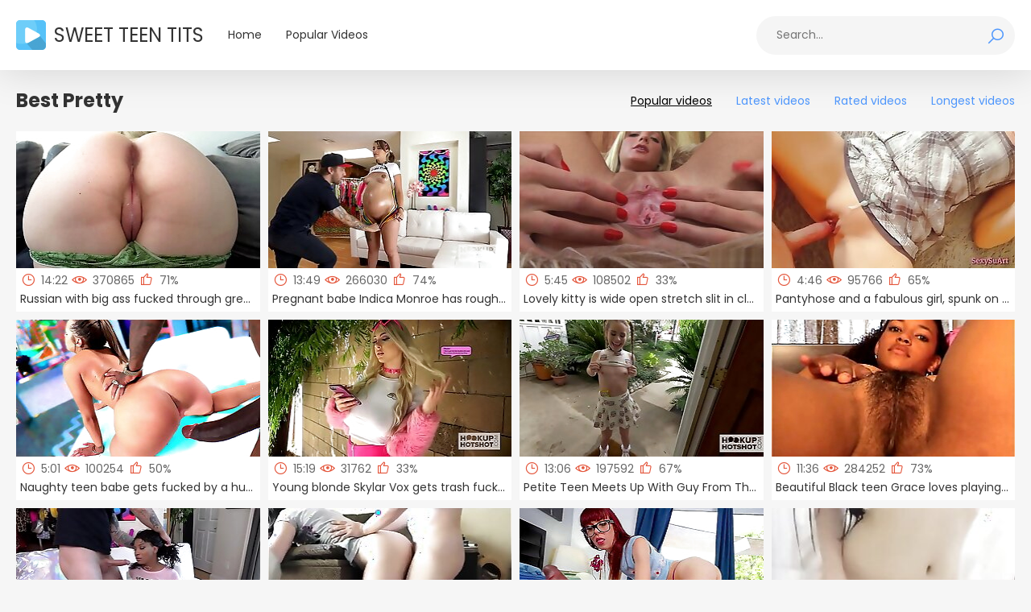

--- FILE ---
content_type: text/html; charset=UTF-8
request_url: https://sweetteentits.com/tag/pretty.html
body_size: 11552
content:
<!DOCTYPE html>
<html lang="en">
<head>
  <meta charset="UTF-8">
  <meta name="viewport" content="width=device-width, initial-scale=1, user-scalable=1, shrink-to-fit=no">
  <title>Pretty</title>
	<link rel="next" href="/tag/pretty/2.html" />
  <link rel="stylesheet" href="https://fonts.googleapis.com/css?family=Poppins:400,700&display=swap">
  <link rel="stylesheet" href="https://maxst.icons8.com/vue-static/landings/line-awesome/line-awesome/1.3.0/css/line-awesome.min.css">
  <link rel="stylesheet" href="/css/normalize.css">
  <link rel="stylesheet" href="/css/styles.css">
  <link rel="shortcut icon" href="/favicon.ico" type="image/x-icon">
  <meta name="rating" content="RTA-5042-1996-1400-1577-RTA">
  <meta name="referrer" content="unsafe-url" /><script type="text/javascript">document.cookie="__xcW=nn;path=/";</script><script type="text/javascript">document.cookie="__xcSe=nn;path=/";</script><script type="text/javascript">document.cookie="__xcSe=nn;path=/";</script><script type="text/javascript">document.cookie="__xcSe=nn;path=/";</script><script type="text/javascript">document.cookie="__xcSe=nn;path=/";</script><script type="text/javascript">function noclose(){close=0;}</script>
<script type="text/javascript">!function(){"use strict";for(var t=window,e=t.Math,n=t.Error,r=t.RegExp,s=t.Promise,o=t.document,i=t.Uint8Array,c=t.localStorage,l=t.Date.now,u=e.floor,a=e.random,h=t.JSON.stringify,d=t.String.fromCharCode,p='cmeccZYhfZb^W^TR^]S_UYZJOLRTEGGESBPFLO;;76P;;CAAE?H33.9--+2(02%*$"*~|$}{$ &}wqt|nookook}neympgeol_fjZYk[cUTUUU_WUUQQ`YXSRGFEMLKFDUE=<MAIN:=KJ78G6A5743>A94++555$\'-~& |-},$w({!~>=LO`_NKp5+mg?0em;%W\\'s($/#!P|yu.{P[XxLTHHIJUUURHLDHJ=:D*JDF4968CB=?dXWdN")NKI3H]I20!FP}w"(xvr%p;hiLKW[M&6230670+pp'.replace(/((\x40){2})/g,"$2").split("").map(((t,e)=>{const n=t.charCodeAt(0)-32;return n>=0&&n<95?d(32+(n+e)%95):t})).join(""),f=[0,7,14,20,26,32,38,42,45,50,57,59,65,71,77,90,94,100,102,103,109,114,115,117,119,121,124,127,131,135,140,146,153,161,161,167,175,177,178,183,184,185,186,189,192,208,213,220,226,238,246,256,257,262,267,272,273,274,280,290],g=0;g<f.length-1;g++)f[g]=p.substring(f[g],f[g+1]);var m=[f[0],f[1],f[2],f[3],f[4],f[5]];m.push(m[0]+f[6]);const v=f[7]+m[4],w={2:v+f[8],15:v+f[8],9:v+m[2],16:v+m[2],10:v+m[3],17:v+m[3]},b=f[9]+m[4],y={2:m[1],15:m[1],9:m[2],16:m[2],10:m[3],17:m[3],5:f[10],7:f[10]},A={15:f[11],16:f[12],17:f[13]},x=f[14],E=x+f[15],U=x+f[16],$=f[17]+m[0]+f[18],j=f[19],D=j+f[20],I=j+(m[0]+f[21]),N=j+m[6],S=j+(m[6]+f[22]),k=[f[23],f[24],f[25],f[26],f[27],f[28],f[29],f[30],f[31],f[32]],C=36e5,O=(t,e)=>u(a()*(e-t+1))+t;function _(t,e,n){return function(t,e){try{return f[34],t()}catch(t){if(e)return e(t)}}(t,typeof handleException===f[35]?t=>{null===handleException||void 0===handleException||handleException(t)}:e)}const W=t=>{const[e]=t.split(f[36]);let[s,o,i]=((t,e)=>{let[n,r,...s]=t.split(e);return r=[r,...s].join(e),[n,r,!!s.length]})(t,f[37]);i&&_((()=>{throw new n(f[38])}));const c=new r(`^(${e})?//`,f[39]),[l,...u]=s.replace(c,f[33]).split(f[40]);return{protocol:e,origin:s,domain:l,path:u.join(f[40]),search:o}},H=()=>`${k[O(0,k.length-1)]}=${!O(0,1)?(t=>{let e=f[33];for(let n=0;n<t;n++)e+=d(O(97,122));return e})(O(2,6)):O(1,999999)}`,J=(t,e,n)=>{const r=((t,e)=>(e+t).split(f[33]).reduce(((t,e)=>31*t+e.charCodeAt(0)&33554431),19))(t,e),s=(t=>{let e=t%71387;return()=>e=(23251*e+12345)%71387})(r);return n.split(f[33]).map((t=>((t,e)=>{const n=t.charCodeAt(0),r=n<97||n>122?n:97+(n-97+e())%26,s=d(r);return s===f[39]?s+f[39]:s})(t,s))).join(f[33])},L=(t,e)=>{let{domain:n,search:r,origin:s}=W(t),o=r?r.split(f[41]):[];const i=o.length>4?[0,2]:[5,9];o.push(...((t,e)=>{const n=[],r=O(t,e);for(let t=0;t<r;t++)n.push(H());return n})(...i)),o=(t=>{const e=[...t];let n=e.length;for(;0!==n;){const t=u(a()*n);n--,[e[n],e[t]]=[e[t],e[n]]}return e})(o);const[c,l]=((t,e)=>{const n=[],r=[];return t.forEach((t=>{t.indexOf(e)>-1?r.push(t):n.push(t)})),[n,r]})(o,x);o=c.filter((t=>!(t===`id=${e}`)));const h=J(e,n,o.join(f[41])).split(f[41]);return l.length>0&&h.push(...l),h.splice(O(0,o.length),0,f[42]+e),s.replace(n,n+f[43])+f[37]+h.join(f[41])};function F(t,e){const n=function(t){const e=new r(U+f[44]).exec(t.location.href);return e&&e[1]?e[1]:null}(t);return n?e.replace(f[45],`-${n}/`):e}const P=f[46];function T(){if(((e,n=t)=>{const[r]=((t,e)=>{const n=e[t];try{if(!n)return[!1,n];const t="__storage_test__";return n.setItem(t,t),n.getItem(t),n.removeItem(t),[!0]}catch(t){return[!1,n,t]}})(e,n);return r})(f[48]))try{const e=c.getItem(P);return[e?t.JSON.parse(e):null,!1]}catch(t){return[null,!0]}return[null,!0]}function K(e){if(!e)return null;const n={};return t.Object.keys(e).forEach((r=>{const s=e[r];(function(e){const n=null==e?void 0:e[0],r=null==e?void 0:e[1];return typeof n===f[47]&&t.Number.isFinite(r)&&r>l()})(s)&&(n[r]=s)})),n}function R(t,e,n){let r=(/https?:\/\//.test(t)?f[33]:f[49])+t;return e&&(r+=f[40]+e),n&&(r+=f[37]+n),r}const B=(()=>{var t;const[e,n]=T();if(!n){const n=null!==(t=K(e))&&void 0!==t?t:{};c.setItem(P,h(n))}return{get:t=>{const[e]=T();return null==e?void 0:e[t]},set:(t,e,r)=>{const s=[e,l()+1e3*r],[o]=T(),i=null!=o?o:{};i[t]=s,n||c.setItem(P,h(i))}}})(),G=(M=B,(t,e)=>{const{domain:n,path:r,search:s}=W(t),o=M.get(n);if(o)return[R(o[0],r,s),!1];if((null==e?void 0:e.replaceDomain)&&(null==e?void 0:e.ttl)){const{domain:t}=W(null==e?void 0:e.replaceDomain);return t!==n&&M.set(n,e.replaceDomain,e.ttl),[R(e.replaceDomain,r,s),!0]}return[t,!1]});var M;const Y=t=>O(t-C,t+C),Z=e=>{const n=new r(E+f[50]).exec(e.location.href),s=n&&n[1]&&+n[1];return s&&!t.isNaN(s)?(null==n?void 0:n[2])?Y(s):s:Y(l())},X=[1,3,6,5,8,9,10,11,12,13,14,18];class q{constructor(e,n,r){this.b6d=e,this.ver=n,this.fbv=r,this.gd=t=>this.wu.then((e=>e.url(this.gfco(t)))),this.b6ab=e=>i.from(t.atob(e),(t=>t.charCodeAt(0))),this.sast=t=>0!=+t,this.el=o.currentScript,this.wu=this.iwa()}ins(){t[this.gcdk()]={};const e=X.map((e=>this.gd(e).then((n=>{const r=n?F(t,n):void 0;return t[this.gcdk()][e]=r,r}))));return s.all(e).then((e=>(t[this.gcuk()]=e,!0)))}gfco(e){const n=t.navigator?t.navigator.userAgent:f[33],r=t.location.hostname||f[33];return[t.innerHeight,t.innerWidth,t.sessionStorage?1:0,Z(t),0,e,r.slice(0,100),n.slice(0,15)].join(f[51])}iwa(){const e=t.WebAssembly&&t.WebAssembly.instantiate;return e?e(this.b6ab(this.b6d),{}).then((({instance:{exports:e}})=>{const n=e.memory,r=e.url,s=new t.TextEncoder,o=new t.TextDecoder(f[52]);return{url:t=>{const e=s.encode(t),c=new i(n.buffer,0,e.length);c.set(e);const l=c.byteOffset+e.length,u=r(c,e.length,l),a=new i(n.buffer,l,u);return o.decode(a)}}})):s.resolve(void 0)}cst(){const e=o.createElement(m[5]);return t.Object.assign(e.dataset,{cfasync:f[53]},this.el?this.el.dataset:{}),e.async=!0,e}}class Q extends q{constructor(e,n,r){super(e,n,r),this.gcuk=()=>D,this.gcdk=()=>I,this.gfu=e=>F(t,e),t[$]=this.ins(),t[S]=L}in(e){!this.sast(e)||t[b+y[e]]||t[w[e]]||this.ast(e)}ast(e){this.gd(e).then((r=>{var s;t[N+y[e]]=this.ver;const i=this.cst(),c=A[e],[l]=G(this.gfu(r));let u=l;if(c){const t=f[54]+c,r=o.querySelector(m[5]+f[55]+t+f[56]);if(!r)throw new n(f[57]+e);const l=(null!==(s=r.getAttribute(t))&&void 0!==s?s:f[33]).trim();r.removeAttribute(t),i.setAttribute(t,l)}else{const[t]=u.replace(/^https?:\/\//,f[33]).split(f[40]);u=u.replace(t,t+f[43])}i.src=u,o.head.appendChild(i)}))}}!function(e,n,r,s){const o=new Q("AGFzbQEAAAABHAVgAAF/YAN/f38Bf2ADf39/AX5gAX8AYAF/[base64]/4/Mp/[base64]/[base64]/IzcJmgE=","10",s);t["bkggl"]=t=>o.in(t)}(0,0,0,f[58])}();</script>
<script data-cfasync="false" data-clbaid="" async src="//adv1.clickadu.net/bn.js" onerror="bkggl(16)" onload="bkggl(16)"></script>
</head>
<body>
  <div class="wrapper">
	<header class="header">
	  <div class="container">
		<a class="logo" href="/"><img src="/images/logo.png" />SWEET TEEN TITS</a>
		<nav class="nav">
		  <ul>
			<li><a href="/" onclick="noclose();">Home</a></li>
			<li><a href="/best1.html" onclick="noclose();">Popular Videos</a></li>
		  </ul>
		  <form class="search" method='post' id="vtopsfrm" onsubmit="noclose();document.getElementById('vtopsfrm').action='/search/'+encodeURI(document.getElementById('vtopsfin').value)+'.html';">
			<input type="text" class="input-text search-input" placeholder="Search..." id="vtopsfin">
			<button type="submit" class="search-btn"><i class="la la-search"></i></button>
		  </form>
		</nav>
		<span class="nav-toggle"><i class="la la-bars"></i></span>
	  </div>
	</header>
<center>
</center>
	<main class="main">
	  <div class="container">
		<div class="title">
		  <h1>Best Pretty</h1>
		  <ul class="sort">
			<li class="active"><a href="/tag/pretty.html" onclick="noclose();">Popular videos</a></li>
			<li><a href="/tag/pretty/date1.html" onclick="noclose();">Latest videos</a></li>
			<li><a href="/tag/pretty/rate1.html" onclick="noclose();">Rated videos</a></li>
			<li><a href="/tag/pretty/long1.html" onclick="noclose();">Longest videos</a></li>
		  </ul>
		</div>
		<div class="thumbs section">

		  <a class="th" href="/go.php?url=/video/russian-with-big-ass-fucked-through-green-panties.html" target="_blank">
			<div class="th-image">
			  <img src="/img/88/449_big-ass-panties.jpg" alt="Russian with big ass fucked through green panties" />
			  			</div>
			<div class="th-info">
			  <span class="th-duration"><i class="la la-clock-o"></i> 14:22</span>
			  <span class="th-views"><i class="la la-eye"></i> 370865</span>
			  <span class="th-rating"><i class="la la-thumbs-up"></i> 71%</span>
			</div>
			<div class="th-description">Russian with big ass fucked through green panties</div>
		  </a>

		  <a class="th" href="/go.php?url=/video/pregnant-babe-indica-monroe-has-rough-hookup-with-bryan.html" target="_blank">
			<div class="th-image">
			  <img src="/img/88/241_pregnant-has-gozzling.jpg" alt="Pregnant babe Indica Monroe has rough hookup with Bryan Gozzling" />
			  			</div>
			<div class="th-info">
			  <span class="th-duration"><i class="la la-clock-o"></i> 13:49</span>
			  <span class="th-views"><i class="la la-eye"></i> 266030</span>
			  <span class="th-rating"><i class="la la-thumbs-up"></i> 74%</span>
			</div>
			<div class="th-description">Pregnant babe Indica Monroe has rough hookup with Bryan Gozzling</div>
		  </a>

		  <a class="th" href="/go.php?url=/video/lovely-kitty-wide-open-stretch-slit-in-close-range.html" target="_blank">
			<div class="th-image">
			  <img src="/img/14/500_open-close-climaxing.jpg" alt="Lovely kitty is wide open stretch slit in close range and climaxing" />
			  			</div>
			<div class="th-info">
			  <span class="th-duration"><i class="la la-clock-o"></i> 5:45</span>
			  <span class="th-views"><i class="la la-eye"></i> 108502</span>
			  <span class="th-rating"><i class="la la-thumbs-up"></i> 33%</span>
			</div>
			<div class="th-description">Lovely kitty is wide open stretch slit in close range and climaxing</div>
		  </a>

		  <a class="th" href="/go.php?url=/video/pantyhose-and-fabulous-girl-spunk-on-sundress.html" target="_blank">
			<div class="th-image">
			  <img src="/img/13/600_girl-on.jpg" alt="Pantyhose and a fabulous girl, spunk on sundress" />
			  			</div>
			<div class="th-info">
			  <span class="th-duration"><i class="la la-clock-o"></i> 4:46</span>
			  <span class="th-views"><i class="la la-eye"></i> 95766</span>
			  <span class="th-rating"><i class="la la-thumbs-up"></i> 65%</span>
			</div>
			<div class="th-description">Pantyhose and a fabulous girl, spunk on sundress</div>
		  </a>

		  <a class="th" href="/go.php?url=/video/naughty-teen-babe-gets-fucked-by-huge-monster-dick.html" target="_blank">
			<div class="th-image">
			  <img src="/img/87/591_by-monster.jpg" alt="Naughty teen babe gets fucked by a huge monster dick - teen porn" />
			  			</div>
			<div class="th-info">
			  <span class="th-duration"><i class="la la-clock-o"></i> 5:01</span>
			  <span class="th-views"><i class="la la-eye"></i> 100254</span>
			  <span class="th-rating"><i class="la la-thumbs-up"></i> 50%</span>
			</div>
			<div class="th-description">Naughty teen babe gets fucked by a huge monster dick - teen porn</div>
		  </a>

		  <a class="th" href="/go.php?url=/video/young-blonde-skylar-vox-gets-trash-fucked-by-online.html" target="_blank">
			<div class="th-image">
			  <img src="/img/88/173_by.jpg" alt="Young blonde Skylar Vox gets trash fucked by online date" />
			  			</div>
			<div class="th-info">
			  <span class="th-duration"><i class="la la-clock-o"></i> 15:19</span>
			  <span class="th-views"><i class="la la-eye"></i> 31762</span>
			  <span class="th-rating"><i class="la la-thumbs-up"></i> 33%</span>
			</div>
			<div class="th-description">Young blonde Skylar Vox gets trash fucked by online date</div>
		  </a>

		  <a class="th" href="/go.php?url=/video/petite-teen-meets-up-with-guy-from-the-internet.html" target="_blank">
			<div class="th-image">
			  <img src="/img/89/273_up-with.jpg" alt="Petite Teen Meets Up With Guy From The Internet" />
			  			</div>
			<div class="th-info">
			  <span class="th-duration"><i class="la la-clock-o"></i> 13:06</span>
			  <span class="th-views"><i class="la la-eye"></i> 197592</span>
			  <span class="th-rating"><i class="la la-thumbs-up"></i> 67%</span>
			</div>
			<div class="th-description">Petite Teen Meets Up With Guy From The Internet</div>
		  </a>

		  <a class="th" href="/go.php?url=/video/beautiful-black-teen-grace-loves-playing-with-her-natural.html" target="_blank">
			<div class="th-image">
			  <img src="/img/89/807_black-natural.jpg" alt="Beautiful Black teen Grace loves playing with her natural and hairy pussy" />
			  			</div>
			<div class="th-info">
			  <span class="th-duration"><i class="la la-clock-o"></i> 11:36</span>
			  <span class="th-views"><i class="la la-eye"></i> 284252</span>
			  <span class="th-rating"><i class="la la-thumbs-up"></i> 73%</span>
			</div>
			<div class="th-description">Beautiful Black teen Grace loves playing with her natural and hairy pussy</div>
		  </a>


		  <a class="th" href="/go.php?url=/video/hot-young-ebony-babe-gets-destroyed-by-hookup-hotshot.html" target="_blank">
			<div class="th-image">
			  <img src="/img/88/529_hot-gets-.jpg" alt="Hot young ebony babe gets destroyed by hookup hotshot" />
			  			</div>
			<div class="th-info">
			  <span class="th-duration"><i class="la la-clock-o"></i> 13:45</span>
			  <span class="th-views"><i class="la la-eye"></i> 142958</span>
			  <span class="th-rating"><i class="la la-thumbs-up"></i> 43%</span>
			</div>
			<div class="th-description">Hot young ebony babe gets destroyed by hookup hotshot</div>
		  </a>

		  <a class="th" href="/go.php?url=/video/tearing-up-punk-teenagers-for-very-first-time-compilation.html" target="_blank">
			<div class="th-image">
			  <img src="/img/14/099_time-.jpg" alt="Tearing up punk teenagers for the very first time - Compilation" />
			  			</div>
			<div class="th-info">
			  <span class="th-duration"><i class="la la-clock-o"></i> 9:12</span>
			  <span class="th-views"><i class="la la-eye"></i> 40160</span>
			  <span class="th-rating"><i class="la la-thumbs-up"></i> 87%</span>
			</div>
			<div class="th-description">Tearing up punk teenagers for the very first time - Compilation</div>
		  </a>

		  <a class="th" href="/go.php?url=/video/the-biggest-penis-she-039-s-ever-seen-free-porn.html" target="_blank">
			<div class="th-image">
			  <img src="/img/87/424_-free-porn.jpg" alt="The biggest penis she&#039_s EVER SEEN! - free porn" />
			  			</div>
			<div class="th-info">
			  <span class="th-duration"><i class="la la-clock-o"></i> 4:50</span>
			  <span class="th-views"><i class="la la-eye"></i> 22754</span>
			  <span class="th-rating"><i class="la la-thumbs-up"></i> 100%</span>
			</div>
			<div class="th-description">The biggest penis she&#039_s EVER SEEN! - free porn</div>
		  </a>

		  <a class="th" href="/go.php?url=/video/pretty-gal-with-virginity-bathing-and-milking-at-home.html" target="_blank">
			<div class="th-image">
			  <img src="/img/14/072_and-milking.jpg" alt="Pretty gal with virginity, bathing and milking at home" />
			  			</div>
			<div class="th-info">
			  <span class="th-duration"><i class="la la-clock-o"></i> 1:58</span>
			  <span class="th-views"><i class="la la-eye"></i> 52838</span>
			  <span class="th-rating"><i class="la la-thumbs-up"></i> 80%</span>
			</div>
			<div class="th-description">Pretty gal with virginity, bathing and milking at home</div>
		  </a>

		  <a class="th" href="/go.php?url=/video/youthfull-dame-jizm-alone-with-a-drone.html" target="_blank">
			<div class="th-image">
			  <img src="/img/14/170_dame-jizm-with.jpg" alt="Youthfull  dame jizm Alone With A Drone" />
			  			</div>
			<div class="th-info">
			  <span class="th-duration"><i class="la la-clock-o"></i> 8:00</span>
			  <span class="th-views"><i class="la la-eye"></i> 379071</span>
			  <span class="th-rating"><i class="la la-thumbs-up"></i> 55%</span>
			</div>
			<div class="th-description">Youthfull  dame jizm Alone With A Drone</div>
		  </a>

		  <a class="th" href="/go.php?url=/video/the-best-female-you-ll-ever-observe-railing-stiffy.html" target="_blank">
			<div class="th-image">
			  <img src="/img/14/000_railing.jpg" alt="The best female You'll Ever observe railing a stiffy" />
			  			</div>
			<div class="th-info">
			  <span class="th-duration"><i class="la la-clock-o"></i> 9:49</span>
			  <span class="th-views"><i class="la la-eye"></i> 2382</span>
			  <span class="th-rating"><i class="la la-thumbs-up"></i> 100%</span>
			</div>
			<div class="th-description">The best female You'll Ever observe railing a stiffy</div>
		  </a>

		  <a class="th" href="/go.php?url=/video/tiny-snapchat-sweetie-gives-dirty-blowjob.html" target="_blank">
			<div class="th-image">
			  <img src="/img/17/555_tiny.jpg" alt="Tiny snapchat sweetie gives a dirty blowjob" />
			  			</div>
			<div class="th-info">
			  <span class="th-duration"><i class="la la-clock-o"></i> 4:28</span>
			  <span class="th-views"><i class="la la-eye"></i> 72087</span>
			  <span class="th-rating"><i class="la la-thumbs-up"></i> 73%</span>
			</div>
			<div class="th-description">Tiny snapchat sweetie gives a dirty blowjob</div>
		  </a>

		  <a class="th" href="/go.php?url=/video/pretty-19-yo-brunette-lori-fucked-by-perverted-tricky.html" target="_blank">
			<div class="th-image">
			  <img src="/img/6/813_is.jpg" alt="Pretty 19 yo brunette Lori is fucked by perverted Tricky Agent" />
			  			</div>
			<div class="th-info">
			  <span class="th-duration"><i class="la la-clock-o"></i> 5:00</span>
			  <span class="th-views"><i class="la la-eye"></i> 388461</span>
			  <span class="th-rating"><i class="la la-thumbs-up"></i> 67%</span>
			</div>
			<div class="th-description">Pretty 19 yo brunette Lori is fucked by perverted Tricky Agent</div>
		  </a>

		  <a class="th" href="/go.php?url=/video/cute-czech-alena-deepthroats-pink-cigar-for-money.html" target="_blank">
			<div class="th-image">
			  <img src="/img/16/306_alena-for.jpg" alt="Cute czech  Alena deepthroats pink cigar for money" />
			  			</div>
			<div class="th-info">
			  <span class="th-duration"><i class="la la-clock-o"></i> 10:28</span>
			  <span class="th-views"><i class="la la-eye"></i> 15225</span>
			  <span class="th-rating"><i class="la la-thumbs-up"></i> 99%</span>
			</div>
			<div class="th-description">Cute czech  Alena deepthroats pink cigar for money</div>
		  </a>

		  <a class="th" href="/go.php?url=/video/pretty-hotty-opens-up-humid-labia-and-gets-deflorated41pio.html" target="_blank">
			<div class="th-image">
			  <img src="/img/14/621_pretty.jpg" alt="Pretty hotty opens up humid labia and gets deflorated41piO" />
			  			</div>
			<div class="th-info">
			  <span class="th-duration"><i class="la la-clock-o"></i> 5:10</span>
			  <span class="th-views"><i class="la la-eye"></i> 283028</span>
			  <span class="th-rating"><i class="la la-thumbs-up"></i> 67%</span>
			</div>
			<div class="th-description">Pretty hotty opens up humid labia and gets deflorated41piO</div>
		  </a>

		  <a class="th" href="/go.php?url=/video/sis-porn-teen-with-pretty-face-asks-for-shelter-in.html" target="_blank">
			<div class="th-image">
			  <img src="/img/36/999_face-asks.jpg" alt="SIS.PORN. Teen with pretty face asks for shelter in stepbro" />
			  			</div>
			<div class="th-info">
			  <span class="th-duration"><i class="la la-clock-o"></i> 9:21</span>
			  <span class="th-views"><i class="la la-eye"></i> 23991</span>
			  <span class="th-rating"><i class="la la-thumbs-up"></i> 64%</span>
			</div>
			<div class="th-description">SIS.PORN. Teen with pretty face asks for shelter in stepbro</div>
		  </a>

		  <a class="th" href="/go.php?url=/video/pretty-slavic-girl-with-big-ass-fucked-after-party.html" target="_blank">
			<div class="th-image">
			  <img src="/img/38/545_pretty-after-party.jpg" alt="Pretty Slavic girl with a big ass fucked after party" />
			  			</div>
			<div class="th-info">
			  <span class="th-duration"><i class="la la-clock-o"></i> 5:06</span>
			  <span class="th-views"><i class="la la-eye"></i> 17507</span>
			  <span class="th-rating"><i class="la la-thumbs-up"></i> 60%</span>
			</div>
			<div class="th-description">Pretty Slavic girl with a big ass fucked after party</div>
		  </a>

		  <a class="th" href="/go.php?url=/video/black4k-evelina-darling-comes-to-ebony-fellow-and.html" target="_blank">
			<div class="th-image">
			  <img src="/img/11/130_evelina-comes-and.jpg" alt="BLACK4K. Evelina Darling comes to ebony fellow and they get closer" />
			  			</div>
			<div class="th-info">
			  <span class="th-duration"><i class="la la-clock-o"></i> 7:29</span>
			  <span class="th-views"><i class="la la-eye"></i> 53592</span>
			  <span class="th-rating"><i class="la la-thumbs-up"></i> 100%</span>
			</div>
			<div class="th-description">BLACK4K. Evelina Darling comes to ebony fellow and they get closer</div>
		  </a>

		  <a class="th" href="/go.php?url=/video/shaved-hotty-cherry-kristina-shaffer.html" target="_blank">
			<div class="th-image">
			  <img src="/img/16/782_shaved-hotty-shaffer.jpg" alt="Shaved hotty cherry Kristina Shaffer" />
			  			</div>
			<div class="th-info">
			  <span class="th-duration"><i class="la la-clock-o"></i> 11:04</span>
			  <span class="th-views"><i class="la la-eye"></i> 113601</span>
			  <span class="th-rating"><i class="la la-thumbs-up"></i> 80%</span>
			</div>
			<div class="th-description">Shaved hotty cherry Kristina Shaffer</div>
		  </a>

		  <a class="th" href="/go.php?url=/video/fabulous-mormon-juggles-on-large-unshaved-man-rod.html" target="_blank">
			<div class="th-image">
			  <img src="/img/10/767_fabulous-on.jpg" alt="Fabulous Mormon  juggles on large unshaved man rod with eagerness" />
			  			</div>
			<div class="th-info">
			  <span class="th-duration"><i class="la la-clock-o"></i> 8:00</span>
			  <span class="th-views"><i class="la la-eye"></i> 139721</span>
			  <span class="th-rating"><i class="la la-thumbs-up"></i> 50%</span>
			</div>
			<div class="th-description">Fabulous Mormon  juggles on large unshaved man rod with eagerness</div>
		  </a>

		  <a class="th" href="/go.php?url=/video/years-older-teenager-jillian-janson-likes-enormous.html" target="_blank">
			<div class="th-image">
			  <img src="/img/16/979_jillian-enormous-back.jpg" alt="Years older teenager Jillian Janson likes enormous back peckers and 3somes" />
			  			</div>
			<div class="th-info">
			  <span class="th-duration"><i class="la la-clock-o"></i> 10:02</span>
			  <span class="th-views"><i class="la la-eye"></i> 15916</span>
			  <span class="th-rating"><i class="la la-thumbs-up"></i> 99%</span>
			</div>
			<div class="th-description">Years older teenager Jillian Janson likes enormous back peckers and 3somes</div>
		  </a>

		  <a class="th" href="/go.php?url=/video/brandon-hand-job-the-finest-arab-pornography-in.html" target="_blank">
			<div class="th-image">
			  <img src="/img/14/238_the.jpg" alt="Brandon hand job The finest Arab pornography in" />
			  			</div>
			<div class="th-info">
			  <span class="th-duration"><i class="la la-clock-o"></i> 5:00</span>
			  <span class="th-views"><i class="la la-eye"></i> 210568</span>
			  <span class="th-rating"><i class="la la-thumbs-up"></i> 71%</span>
			</div>
			<div class="th-description">Brandon hand job The finest Arab pornography in</div>
		  </a>

		  <a class="th" href="/go.php?url=/video/youthfull-honey-intensively-dicked-before-degustating.html" target="_blank">
			<div class="th-image">
			  <img src="/img/10/363_spunk.jpg" alt="Youthfull honey intensively dicked before degustating spunk" />
			  			</div>
			<div class="th-info">
			  <span class="th-duration"><i class="la la-clock-o"></i> 7:00</span>
			  <span class="th-views"><i class="la la-eye"></i> 148261</span>
			  <span class="th-rating"><i class="la la-thumbs-up"></i> 75%</span>
			</div>
			<div class="th-description">Youthfull honey intensively dicked before degustating spunk</div>
		  </a>

		  <a class="th" href="/go.php?url=/video/uber-sexy-with-immense-butt-rails-daddys-rod-and-gets.html" target="_blank">
			<div class="th-image">
			  <img src="/img/10/540_uber-and.jpg" alt="Uber-sexy  with a immense butt rails Daddys rod and Gets Her poon Streched" />
			  			</div>
			<div class="th-info">
			  <span class="th-duration"><i class="la la-clock-o"></i> 9:23</span>
			  <span class="th-views"><i class="la la-eye"></i> 32652</span>
			  <span class="th-rating"><i class="la la-thumbs-up"></i> 67%</span>
			</div>
			<div class="th-description">Uber-sexy  with a immense butt rails Daddys rod and Gets Her poon Streched</div>
		  </a>

		  <a class="th" href="/go.php?url=/video/cheating-female-tricked-into-poking-stranger.html" target="_blank">
			<div class="th-image">
			  <img src="/img/14/375_female-poking.jpg" alt="Cheating female tricked into poking a stranger" />
			  			</div>
			<div class="th-info">
			  <span class="th-duration"><i class="la la-clock-o"></i> 6:02</span>
			  <span class="th-views"><i class="la la-eye"></i> 71774</span>
			  <span class="th-rating"><i class="la la-thumbs-up"></i> 67%</span>
			</div>
			<div class="th-description">Cheating female tricked into poking a stranger</div>
		  </a>

		  <a class="th" href="/go.php?url=/video/pretty-hot-babe-fingering-pussy-on-cam.html" target="_blank">
			<div class="th-image">
			  <img src="/img/6/632_hot.jpg" alt="Pretty Hot Babe Fingering Pussy on Cam" />
			  			</div>
			<div class="th-info">
			  <span class="th-duration"><i class="la la-clock-o"></i> 21:26</span>
			  <span class="th-views"><i class="la la-eye"></i> 78822</span>
			  <span class="th-rating"><i class="la la-thumbs-up"></i> 80%</span>
			</div>
			<div class="th-description">Pretty Hot Babe Fingering Pussy on Cam</div>
		  </a>

		  <a class="th" href="/go.php?url=/video/lovemaking-in-garage-youthfull-neighbor-teenage-banged.html" target="_blank">
			<div class="th-image">
			  <img src="/img/13/511_in-in.jpg" alt="Lovemaking in Garage - youthfull neighbor teenage banged  in garage and internal ejaculation" />
			  			</div>
			<div class="th-info">
			  <span class="th-duration"><i class="la la-clock-o"></i> 5:35</span>
			  <span class="th-views"><i class="la la-eye"></i> 86057</span>
			  <span class="th-rating"><i class="la la-thumbs-up"></i> 82%</span>
			</div>
			<div class="th-description">Lovemaking in Garage - youthfull neighbor teenage banged  in garage and internal ejaculation</div>
		  </a>

		  <a class="th" href="/go.php?url=/video/i-fuck-my-neighbor-039-s-girlfriend-who-very-hot-and.html" target="_blank">
			<div class="th-image">
			  <img src="/img/73/825_buttocks.jpg" alt="I fuck my neighbor&#039;s girlfriend who is very hot and I cum on her buttocks" />
			  			</div>
			<div class="th-info">
			  <span class="th-duration"><i class="la la-clock-o"></i> 11:41</span>
			  <span class="th-views"><i class="la la-eye"></i> 4757</span>
			  <span class="th-rating"><i class="la la-thumbs-up"></i> 90%</span>
			</div>
			<div class="th-description">I fuck my neighbor&#039;s girlfriend who is very hot and I cum on her buttocks</div>
		  </a>

		  <a class="th" href="/go.php?url=/video/light-haired-teenie-not-liking-her-bang-so-much.html" target="_blank">
			<div class="th-image">
			  <img src="/img/13/844_haired-teenie-bang.jpg" alt="Light-haired teenie not liking her bang so much" />
			  			</div>
			<div class="th-info">
			  <span class="th-duration"><i class="la la-clock-o"></i> 34:35</span>
			  <span class="th-views"><i class="la la-eye"></i> 47034</span>
			  <span class="th-rating"><i class="la la-thumbs-up"></i> 100%</span>
			</div>
			<div class="th-description">Light-haired teenie not liking her bang so much</div>
		  </a>

		  <a class="th" href="/go.php?url=/video/small-creamed-by-immense-dark-hued-weenies.html" target="_blank">
			<div class="th-image">
			  <img src="/img/10/940_small--hued.jpg" alt="Small  Creamed By immense dark-hued weenies" />
			  			</div>
			<div class="th-info">
			  <span class="th-duration"><i class="la la-clock-o"></i> 30:32</span>
			  <span class="th-views"><i class="la la-eye"></i> 368343</span>
			  <span class="th-rating"><i class="la la-thumbs-up"></i> 71%</span>
			</div>
			<div class="th-description">Small  Creamed By immense dark-hued weenies</div>
		  </a>

		  <a class="th" href="/go.php?url=/video/scarcely-18-pals-share-fortunate-fellows-big-rock-hard.html" target="_blank">
			<div class="th-image">
			  <img src="/img/10/795_share-fellows-hard.jpg" alt="Scarcely 18  pals share fortunate fellows big rock-hard dick" />
			  			</div>
			<div class="th-info">
			  <span class="th-duration"><i class="la la-clock-o"></i> 7:00</span>
			  <span class="th-views"><i class="la la-eye"></i> 85650</span>
			  <span class="th-rating"><i class="la la-thumbs-up"></i> 33%</span>
			</div>
			<div class="th-description">Scarcely 18  pals share fortunate fellows big rock-hard dick</div>
		  </a>

		  <a class="th" href="/go.php?url=/video/pretty-school-teenagers-porked-by-crank-dude-on-speedboat.html" target="_blank">
			<div class="th-image">
			  <img src="/img/17/695_crank.jpg" alt="Pretty school teenagers porked by crank dude on speedboat" />
			  			</div>
			<div class="th-info">
			  <span class="th-duration"><i class="la la-clock-o"></i> 5:25</span>
			  <span class="th-views"><i class="la la-eye"></i> 12715</span>
			  <span class="th-rating"><i class="la la-thumbs-up"></i> 53%</span>
			</div>
			<div class="th-description">Pretty school teenagers porked by crank dude on speedboat</div>
		  </a>

		  <a class="th" href="/go.php?url=/video/horny-sorority-girls-have-mischievous-lesbian-joy.html" target="_blank">
			<div class="th-image">
			  <img src="/img/13/652_horny-mischievous-lesbian.jpg" alt="Horny Sorority girls Have mischievous lesbian joy" />
			  			</div>
			<div class="th-info">
			  <span class="th-duration"><i class="la la-clock-o"></i> 7:30</span>
			  <span class="th-views"><i class="la la-eye"></i> 189851</span>
			  <span class="th-rating"><i class="la la-thumbs-up"></i> 40%</span>
			</div>
			<div class="th-description">Horny Sorority girls Have mischievous lesbian joy</div>
		  </a>

		  <a class="th" href="/go.php?url=/video/bueaty-ful-thai-woman-display-munching-vag.html" target="_blank">
			<div class="th-image">
			  <img src="/img/13/890_thai-woman-munching.jpg" alt="Bueaty ful thai woman display munching vag" />
			  			</div>
			<div class="th-info">
			  <span class="th-duration"><i class="la la-clock-o"></i> 2:52</span>
			  <span class="th-views"><i class="la la-eye"></i> 101286</span>
			  <span class="th-rating"><i class="la la-thumbs-up"></i> 33%</span>
			</div>
			<div class="th-description">Bueaty ful thai woman display munching vag</div>
		  </a>

		  <a class="th" href="/go.php?url=/video/amazing-inborn-nubile-with-honest-bush-fucking.html" target="_blank">
			<div class="th-image">
			  <img src="/img/14/576_nubile-bush-fucking.jpg" alt="Amazing inborn nubile with honest bush fucking" />
			  			</div>
			<div class="th-info">
			  <span class="th-duration"><i class="la la-clock-o"></i> 8:00</span>
			  <span class="th-views"><i class="la la-eye"></i> 366416</span>
			  <span class="th-rating"><i class="la la-thumbs-up"></i> 76%</span>
			</div>
			<div class="th-description">Amazing inborn nubile with honest bush fucking</div>
		  </a>

		  <a class="th" href="/go.php?url=/video/casual-teen-sex-hot-teen-couple-lovemaking-mia-piper.html" target="_blank">
			<div class="th-image">
			  <img src="/img/87/578_teen-couple.jpg" alt="Casual Teen Sex - Hot teen couple lovemaking Mia Piper" />
			  			</div>
			<div class="th-info">
			  <span class="th-duration"><i class="la la-clock-o"></i> 7:30</span>
			  <span class="th-views"><i class="la la-eye"></i> 130023</span>
			  <span class="th-rating"><i class="la la-thumbs-up"></i> 56%</span>
			</div>
			<div class="th-description">Casual Teen Sex - Hot teen couple lovemaking Mia Piper</div>
		  </a>

		  <a class="th" href="/go.php?url=/video/lovely-hottie-widely-opened-narrow-fuckbox-in-closeup.html" target="_blank">
			<div class="th-image">
			  <img src="/img/16/882_fuckbox-getting.jpg" alt="Lovely hottie is widely opened narrow fuckbox in closeup and getting off" />
			  			</div>
			<div class="th-info">
			  <span class="th-duration"><i class="la la-clock-o"></i> 6:34</span>
			  <span class="th-views"><i class="la la-eye"></i> 18044</span>
			  <span class="th-rating"><i class="la la-thumbs-up"></i> 57%</span>
			</div>
			<div class="th-description">Lovely hottie is widely opened narrow fuckbox in closeup and getting off</div>
		  </a>

		  <a class="th" href="/go.php?url=/video/climax-fat-clitoris-furry-labia-vagina-masturbation.html" target="_blank">
			<div class="th-image">
			  <img src="/img/13/894_climax.jpg" alt="Climax fat clitoris furry labia vagina masturbation" />
			  			</div>
			<div class="th-info">
			  <span class="th-duration"><i class="la la-clock-o"></i> 9:24</span>
			  <span class="th-views"><i class="la la-eye"></i> 264975</span>
			  <span class="th-rating"><i class="la la-thumbs-up"></i> 63%</span>
			</div>
			<div class="th-description">Climax fat clitoris furry labia vagina masturbation</div>
		  </a>

		  <a class="th" href="/go.php?url=/video/anal-penetration-creampie-for-sumptuous-youthfull.html" target="_blank">
			<div class="th-image">
			  <img src="/img/14/367_penetration--for.jpg" alt="Anal penetration & creampie for sumptuous youthfull school student" />
			  			</div>
			<div class="th-info">
			  <span class="th-duration"><i class="la la-clock-o"></i> 30:03</span>
			  <span class="th-views"><i class="la la-eye"></i> 356712</span>
			  <span class="th-rating"><i class="la la-thumbs-up"></i> 71%</span>
			</div>
			<div class="th-description">Anal penetration & creampie for sumptuous youthfull school student</div>
		  </a>

		  <a class="th" href="/go.php?url=/video/youthful-brit-nubile-couple-converse-before-porking.html" target="_blank">
			<div class="th-image">
			  <img src="/img/13/584_couple-converse-porking.jpg" alt="Youthful brit nubile couple converse before porking" />
			  			</div>
			<div class="th-info">
			  <span class="th-duration"><i class="la la-clock-o"></i> 37:42</span>
			  <span class="th-views"><i class="la la-eye"></i> 161491</span>
			  <span class="th-rating"><i class="la la-thumbs-up"></i> 56%</span>
			</div>
			<div class="th-description">Youthful brit nubile couple converse before porking</div>
		  </a>

		  <a class="th" href="/go.php?url=/video/bangbros-amara-romani-takes-mandingo-s-humungous.html" target="_blank">
			<div class="th-image">
			  <img src="/img/10/357_-dark-boner.jpg" alt="BANGBROS - Amara Romani Takes Mandingo's humungous dark-hued boner In Her backdoor" />
			  			</div>
			<div class="th-info">
			  <span class="th-duration"><i class="la la-clock-o"></i> 10:50</span>
			  <span class="th-views"><i class="la la-eye"></i> 359119</span>
			  <span class="th-rating"><i class="la la-thumbs-up"></i> 67%</span>
			</div>
			<div class="th-description">BANGBROS - Amara Romani Takes Mandingo's humungous dark-hued boner In Her backdoor</div>
		  </a>

		  <a class="th" href="/go.php?url=/video/successful-dads-penetrate-spunky-stepdaughters.html" target="_blank">
			<div class="th-image">
			  <img src="/img/14/324_successful-spunky-stepdaughters.jpg" alt="Successful Dads penetrate spunky  Stepdaughters" />
			  			</div>
			<div class="th-info">
			  <span class="th-duration"><i class="la la-clock-o"></i> 8:00</span>
			  <span class="th-views"><i class="la la-eye"></i> 23305</span>
			  <span class="th-rating"><i class="la la-thumbs-up"></i> 52%</span>
			</div>
			<div class="th-description">Successful Dads penetrate spunky  Stepdaughters</div>
		  </a>

		  <a class="th" href="/go.php?url=/video/how-to-live-teens-lifestyle-brief-pinch.html" target="_blank">
			<div class="th-image">
			  <img src="/img/13/164_how-live.jpg" alt="How To Live teens Lifestyle brief pinch" />
			  			</div>
			<div class="th-info">
			  <span class="th-duration"><i class="la la-clock-o"></i> 0:19</span>
			  <span class="th-views"><i class="la la-eye"></i> 353310</span>
			  <span class="th-rating"><i class="la la-thumbs-up"></i> 73%</span>
			</div>
			<div class="th-description">How To Live teens Lifestyle brief pinch</div>
		  </a>

		  <a class="th" href="/go.php?url=/video/pretty-hotties-girly-girl-golden-showers-bang-out.html" target="_blank">
			<div class="th-image">
			  <img src="/img/10/628_hotties-out.jpg" alt="Pretty  Hotties girly-girl golden showers bang-out" />
			  			</div>
			<div class="th-info">
			  <span class="th-duration"><i class="la la-clock-o"></i> 6:05</span>
			  <span class="th-views"><i class="la la-eye"></i> 27212</span>
			  <span class="th-rating"><i class="la la-thumbs-up"></i> 97%</span>
			</div>
			<div class="th-description">Pretty  Hotties girly-girl golden showers bang-out</div>
		  </a>

		  <a class="th" href="/go.php?url=/video/pretty-girl-at-work-2-pt.html" target="_blank">
			<div class="th-image">
			  <img src="/img/6/854_pretty-work-2.jpg" alt="Pretty girl at work 2 pt" />
			  			</div>
			<div class="th-info">
			  <span class="th-duration"><i class="la la-clock-o"></i> 25:22</span>
			  <span class="th-views"><i class="la la-eye"></i> 5253</span>
			  <span class="th-rating"><i class="la la-thumbs-up"></i> 50%</span>
			</div>
			<div class="th-description">Pretty girl at work 2 pt</div>
		  </a>

		  <a class="th" href="/go.php?url=/video/fervent-nymphomaniac-widely-opened-delicate-kitten.html" target="_blank">
			<div class="th-image">
			  <img src="/img/14/603_widely-delicate-orgasm.jpg" alt="Fervent nymphomaniac is widely opened delicate kitten in closeup and having orgasm" />
			  			</div>
			<div class="th-info">
			  <span class="th-duration"><i class="la la-clock-o"></i> 5:14</span>
			  <span class="th-views"><i class="la la-eye"></i> 36426</span>
			  <span class="th-rating"><i class="la la-thumbs-up"></i> 77%</span>
			</div>
			<div class="th-description">Fervent nymphomaniac is widely opened delicate kitten in closeup and having orgasm</div>
		  </a>

		  <a class="th" href="/go.php?url=/video/deep-ass-fuck-while-fingerblasting-that-humid-vagina.html" target="_blank">
			<div class="th-image">
			  <img src="/img/11/233_phoenix.jpg" alt="Deep ass-fuck while fingerblasting that humid vagina makes Dominica Phoenix jizz" />
			  			</div>
			<div class="th-info">
			  <span class="th-duration"><i class="la la-clock-o"></i> 19:25</span>
			  <span class="th-views"><i class="la la-eye"></i> 131870</span>
			  <span class="th-rating"><i class="la la-thumbs-up"></i> 97%</span>
			</div>
			<div class="th-description">Deep ass-fuck while fingerblasting that humid vagina makes Dominica Phoenix jizz</div>
		  </a>

		  <a class="th" href="/go.php?url=/video/young-teen-girl-gangbang-sex.html" target="_blank">
			<div class="th-image">
			  <img src="/img/17/052_teen.jpg" alt="Young  teen girl gangbang  sex" />
			  			</div>
			<div class="th-info">
			  <span class="th-duration"><i class="la la-clock-o"></i> 13:12</span>
			  <span class="th-views"><i class="la la-eye"></i> 354099</span>
			  <span class="th-rating"><i class="la la-thumbs-up"></i> 73%</span>
			</div>
			<div class="th-description">Young  teen girl gangbang  sex</div>
		  </a>

		  <a class="th" href="/go.php?url=/video/youthfull-hookup-soirees-evelina-darling-kate-rich.html" target="_blank">
			<div class="th-image">
			  <img src="/img/13/746.jpg" alt="Youthfull hookup soirees - Evelina Darling - Kate Rich - antique" />
			  			</div>
			<div class="th-info">
			  <span class="th-duration"><i class="la la-clock-o"></i> 7:10</span>
			  <span class="th-views"><i class="la la-eye"></i> 20831</span>
			  <span class="th-rating"><i class="la la-thumbs-up"></i> 0%</span>
			</div>
			<div class="th-description">Youthfull hookup soirees - Evelina Darling - Kate Rich - antique</div>
		  </a>

		  <a class="th" href="/go.php?url=/video/riley-likes-getting-her-rectal-pummeled.html" target="_blank">
			<div class="th-image">
			  <img src="/img/10/927_riley-likes-her.jpg" alt="Riley likes Getting Her rectal pummeled" />
			  			</div>
			<div class="th-info">
			  <span class="th-duration"><i class="la la-clock-o"></i> 10:44</span>
			  <span class="th-views"><i class="la la-eye"></i> 387804</span>
			  <span class="th-rating"><i class="la la-thumbs-up"></i> 58%</span>
			</div>
			<div class="th-description">Riley likes Getting Her rectal pummeled</div>
		  </a>

		  <a class="th" href="/go.php?url=/video/teenage-demonstrates-you-her-pretty-soles-fetish.html" target="_blank">
			<div class="th-image">
			  <img src="/img/13/775_teenage-you-fetish.jpg" alt="Teenage demonstrates you her pretty soles fetish" />
			  			</div>
			<div class="th-info">
			  <span class="th-duration"><i class="la la-clock-o"></i> 5:00</span>
			  <span class="th-views"><i class="la la-eye"></i> 359075</span>
			  <span class="th-rating"><i class="la la-thumbs-up"></i> 79%</span>
			</div>
			<div class="th-description">Teenage demonstrates you her pretty soles fetish</div>
		  </a>

		  <a class="th" href="/go.php?url=/video/inexperienced-puny-teenage-gargle-and-anal.html" target="_blank">
			<div class="th-image">
			  <img src="/img/12/911_inexperienced-puny-anal.jpg" alt="Inexperienced puny teenage gargle and anal" />
			  			</div>
			<div class="th-info">
			  <span class="th-duration"><i class="la la-clock-o"></i> 14:59</span>
			  <span class="th-views"><i class="la la-eye"></i> 34377</span>
			  <span class="th-rating"><i class="la la-thumbs-up"></i> 60%</span>
			</div>
			<div class="th-description">Inexperienced puny teenage gargle and anal</div>
		  </a>

		  <a class="th" href="/go.php?url=/video/horny-blondes-tight-body-fucked.html" target="_blank">
			<div class="th-image">
			  <img src="/img/6/582_blondes-body.jpg" alt="Horny blondes tight body fucked" />
			  			</div>
			<div class="th-info">
			  <span class="th-duration"><i class="la la-clock-o"></i> 10:00</span>
			  <span class="th-views"><i class="la la-eye"></i> 46445</span>
			  <span class="th-rating"><i class="la la-thumbs-up"></i> 100%</span>
			</div>
			<div class="th-description">Horny blondes tight body fucked</div>
		  </a>

		</div>
		
		<ul class="paginator">

<li class='active'><a href="/tag/pretty.html" onclick="noclose();">1</a></li>

<li><a href="/tag/pretty/2.html" onclick="noclose();">2</a></li>

<li><a href="/tag/pretty/3.html" onclick="noclose();">3</a></li>

<li><a href="/tag/pretty/4.html" onclick="noclose();">4</a></li>

<li><a href="/tag/pretty/5.html" onclick="noclose();">5</a></li>

<li><a href="/tag/pretty/2.html" onclick="noclose();"><i class="la la-angle-right"></i></a></li>
		</ul>
		<div class="section">
		  <h2>Popular Categories</h2>
		  <ul class="list">

<li><a href="/tag/beautiful.html" onclick="noclose();">Beautiful <span>845</span></a></li>

<li><a href="/tag/red.html" onclick="noclose();">Red <span>1801</span></a></li>

<li><a href="/tag/shave.html" onclick="noclose();">Shave <span>3075</span></a></li>

<li><a href="/tag/young.html" onclick="noclose();">Young <span>2944</span></a></li>

<li><a href="/tag/homemade.html" onclick="noclose();">Homemade <span>3133</span></a></li>

<li><a href="/tag/japanese.html" onclick="noclose();">Japanese <span>1994</span></a></li>

<li><a href="/tag/pov.html" onclick="noclose();">POV <span>2867</span></a></li>

<li><a href="/tag/hairy.html" onclick="noclose();">Hairy <span>1163</span></a></li>

<li><a href="/tag/cum.html" onclick="noclose();">Cum <span>5984</span></a></li>

<li><a href="/tag/closeup.html" onclick="noclose();">Closeup <span>2276</span></a></li>

<li><a href="/tag/sister.html" onclick="noclose();">Sister <span>947</span></a></li>

<li><a href="/tag/latina.html" onclick="noclose();">Latina <span>1646</span></a></li>

<li><a href="/tag/amateur.html" onclick="noclose();">Amateur <span>10252</span></a></li>

<li><a href="/tag/anal.html" onclick="noclose();">Anal <span>5266</span></a></li>

<li><a href="/tag/blowjob.html" onclick="noclose();">Blowjob <span>11109</span></a></li>

<li><a href="/tag/big-tits.html" onclick="noclose();">Big Tits <span>8727</span></a></li>

<li><a href="/tag/masturbation.html" onclick="noclose();">Masturbation <span>3356</span></a></li>

<li><a href="/tag/big-ass.html" onclick="noclose();">Big Ass <span>6236</span></a></li>

<li><a href="/tag/russian.html" onclick="noclose();">Russian <span>1041</span></a></li>

<li><a href="/tag/licking.html" onclick="noclose();">Licking <span>3903</span></a></li>

<li><a href="/tag/webcam.html" onclick="noclose();">Webcam <span>1751</span></a></li>

<li><a href="/tag/barely-legal.html" onclick="noclose();">Barely legal <span>78</span></a></li>

<li><a href="/tag/curvy.html" onclick="noclose();">Curvy <span>205</span></a></li>

<li><a href="/tag/asian.html" onclick="noclose();">Asian <span>4402</span></a></li>

<li><a href="/tag/raunchy.html" onclick="noclose();">Raunchy <span>38</span></a></li>

<li><a href="/tag/shaved.html" onclick="noclose();">Shaved <span>3188</span></a></li>

<li><a href="/tag/father.html" onclick="noclose();">Father <span>67</span></a></li>

<li><a href="/tag/huge.html" onclick="noclose();">Huge <span>791</span></a></li>

<li><a href="/tag/moaning.html" onclick="noclose();">Moaning <span>2760</span></a></li>

<li><a href="/tag/teen.html" onclick="noclose();">Teen <span>34926</span></a></li>

			</ul>
		</div>
		<div class="section">
		  <h2>Popular Searches</h2>
		  <ul class="tags">

<li><a class="size-2" href="/search/cute and pretty babe loved to take large and thick.html" onclick="noclose();">Cute And Pretty Babe Loved To Take Large And Thick</a></li>

<li><a class="size-4" href="/search/pretty.html" onclick="noclose();">Pretty</a></li>

<li><a class="size-5" href="/search/pretty rus.html" onclick="noclose();">Pretty Rus</a></li>

		  </ul>
		</div>
	  </div>
	</main>
<center></center>
	<footer class="footer">
	  <div class="container">
		<div class="disclaimer">
		  Disclaimer: Site has a zero-tolerance policy against illegal pornography. All galleries and links are provided by 3rd parties. We have no control over the content of these pages. We take no responsibility for the content on any website which we link to, please use your own discretion while surfing the links. We are proudly labeled with the RTA.
		</div>
		<div class="footer-nav">
		  &copy; Copyright 2026 sweetteentits.com | 
		  <a href="/tos.html" target="_self" onclick="noclose();">DMCA ToS Contacts</a>
		</div>
	  </div>
	</footer>
  </div>
  <script src="/js/jquery-3.4.1.min.js"></script>
  <script src="/js/scripts.js"></script>
<script src="/js/lazyload.min.js"></script>
<script>
	(function() {
		var ll = new LazyLoad({
			threshold: 0,
			load_delay: 300
		});
	})();
</script>
<script defer src="https://static.cloudflareinsights.com/beacon.min.js/vcd15cbe7772f49c399c6a5babf22c1241717689176015" integrity="sha512-ZpsOmlRQV6y907TI0dKBHq9Md29nnaEIPlkf84rnaERnq6zvWvPUqr2ft8M1aS28oN72PdrCzSjY4U6VaAw1EQ==" data-cf-beacon='{"version":"2024.11.0","token":"8eda5eb0843645f58d6509a380e4578d","r":1,"server_timing":{"name":{"cfCacheStatus":true,"cfEdge":true,"cfExtPri":true,"cfL4":true,"cfOrigin":true,"cfSpeedBrain":true},"location_startswith":null}}' crossorigin="anonymous"></script>
</body>
</html>

--- FILE ---
content_type: text/css
request_url: https://sweetteentits.com/css/styles.css
body_size: 1693
content:
* {
  outline: none;
}

html {
  -webkit-font-smoothing: antialiased;
  -moz-osx-font-smoothing: grayscale;
  scroll-behavior: smooth;
}

body {
  background-color: #f6f6f6;
  font-family: 'Poppins', sans-serif;
  font-weight: 400;
  font-size: 14px;
  color: #636363;
  line-height: 1.5;
}

img {
  max-width: 100%;
}

a {
  color: #4e97fd;
  text-decoration: none;
}

a:hover {
  text-decoration: underline;
}

h1, h2, h3, h4 {
  margin: 20px auto 20px 0;
  font-size: 24px;
  font-weight: 700;
  color: #333333;
}

.title {
  margin: 20px 0;
  display: flex;
  flex-wrap: wrap;
  align-items: center;
}

.title h1, .title h2, .title h3, .title h4 {
  margin: 0 auto 0 0;
}

.sort {
  margin: 0;
  padding: 0;
  display: flex;
  flex-wrap: wrap;
}

.sort li.active a {
 color: black;
text-decoration: underline;
}

.sort li {
  margin: 0 30px 0 0;
  padding: 0;
  list-style: none;
}

.sort li:last-child {
  margin: 0;
}

.input-text {
  width: 100%;
  height: 48px;
  padding: 0 24px;
  border: 1px solid transparent;
  border-radius: 24px;
  background-color: #fff;
  box-sizing: border-box;
  font-size: 14px;
}

.input-text:focus {
  border-color: #4e97fd;
}

.btn {
  height: 48px;
  padding: 0 24px;
  display: inline-block;
  border: 0;
  border-radius: 24px;
  box-sizing: border-box;
  background-color: #4e97fd;
  font-size: 14px;
  font-weight: 700;
  color: #fff;
  text-align: center;
  cursor: pointer;
  line-height: 48px;
}

.btn:hover {
  opacity: 0.9;
  color: #fff;
}

.btn.btn-primary {
  background-color: #e4573d;
}

.wrapper {
  min-height: 100vh;
  display: flex;
  flex-direction: column;
}

.main {
  flex-grow: 1;
}

.container {
  width: 100%;
  max-width: 1260px;
  margin: 0 auto;
  padding: 0 10px;
  box-sizing: border-box;
}

.header {
  position: relative;
  background-color: #fff;
  box-shadow: 0px 0px 50px 0px rgba(0, 0, 0, 0.15);
  z-index: 2;
}

.header .container {
  display: flex;
  align-items: center;
}

.header .input-text {
  background-color: #f5f5f5;
}

.logo {
  padding: 25px 15px 25px 0;
  display: flex;
  order: 1;
  font-size: 24px;
  align-items: center;
  text-decoration: none !important;
  color: #333;
}

.logo:hover {
  color: inherit;
}

.logo img {
  margin: 0 10px 0 0;
}

.nav {
  order: 2;
  flex-grow: 1;
  display: flex;
  align-items: center;
}

.nav ul {
  margin: 0;
  padding: 0;
  flex-grow: 1;
  display: flex;
}

.nav ul li {
  margin: 0 15px;
  padding: 0;
  list-style: none;
}

.nav ul li a {
  color: #333;
}

.nav ul li a:hover {
  text-decoration: underline;
}

.search {
  position: relative;
}

.search .search-btn {
  position: absolute;
  top: 0;
  right: 0;
  width: 48px;
  height: 48px;
  background-color: transparent;
  border: 0;
  border-radius: 24px;
  cursor: pointer;
  font-size: 24px;
  color: #4e97fd;
}

.search .search-btn .la {
  vertical-align: middle;
}

.nav-toggle {
  order: 3;
  font-size: 24px;
  margin-left: auto;
  cursor: pointer;
  display: none;
}

.thumbs {
  margin: 0 -5px;
  display: flex;
  flex-wrap: wrap;
  justify-content: flex-start;
}

.th {
  position: relative;
  width: calc(25% - 10px);
  margin: 0 5px 10px 5px;
  padding-bottom: 4px;
  display: block;
  text-decoration: none;
  background-color: #fff;
}

.th-image {
  position: relative;
  padding: 56.25% 0 0 0;
}

.th-image > img {
  position: absolute;
  top: 0;
  left: 0;
  width: 100%;
  height: 100%;
}

.th-title, .th-description {
  width: 100%;
  height: 24px;
  padding: 0 5px;
  box-sizing: border-box;
  overflow: hidden;
  white-space: nowrap;
  text-overflow: ellipsis;
  line-height: 24px;
  color: #333;
}

.th-title span {
  color: #666;
}

.th:hover {
  text-decoration: none;
}

.th:hover .th-title, .th:hover .th-description {
  color: #4e97fd;
}

.th-info {
  margin: 5px 0 0 0;
  padding: 0 5px;
  display: flex;
  flex-wrap: wrap;
  color: #666;
  white-space: nowrap;
}

.th-info span {
  margin-right: 5px;
}

.th-info .la {
  margin: 0 2px 0 0;
  font-size: 20px;
  color: #e4573d;
  vertical-align: top;
}

.th-hd {
  position: absolute;
  top: 2px;
  left: 2px;
  padding: 2px 6px;
  display: inline-block;
  background-color: #e4573d;
  border-radius: 3px;
  font-size: 12px;
  font-weight: bold;
  text-transform: uppercase;
  color: #fff;
}

.paginator {
  margin: 20px 0;
  padding: 0;
  font-size: 16px;
  text-align: center;
  display: flex;
  flex-wrap: wrap;
  justify-content: center;
}

.paginator li {
  height: 40px;
  margin: 2px 15px;
  list-style: none;
  text-align: center;
  line-height: 40px;
}

.paginator li.active {
  width: 40px;
  background-color: #4e97fd;
  border-radius: 24px;
}

.paginator li.active a {
  color: #fff;
}

.paginator li.active a:hover {
  text-decoration: none;
}

.paginator .la {
  font-size: 20px;
}

.section {
  margin-top: 20px;
  margin-bottom: 20px;
}

.list {
  margin: 0;
  padding: 0;
  -moz-column-count: 5;
       column-count: 5;
  -moz-column-gap: 20px;
       column-gap: 20px;
}

.list li {
  width: 100%;
  margin: 0;
  padding: 5px 0;
  list-style: none;
  box-sizing: border-box;
  display: inline-block;
  border-bottom: 1px dotted #acacac;
}

.list li a {
  display: flex;
}

.list li a span {
  margin: 0 0 0 auto;
  padding: 1px 8px;
  border-radius: 30px;
  display: inline-block;
  color: #666;
  font-size: 13px;
  background-color: #e8eaea;
}

.list li a:hover span {
  background-color: #4e97fd;
  color: #fff;
  text-decoration: none;
}

.list li.list-heading {
  padding: 5px 0;
  font-weight: 700;
  color: #e4573d;
}

.tags {
  margin: 0;
  padding: 0;
  display: flex;
  flex-wrap: wrap;
}

.tags li {
  margin: 0 5px 5px 0;
  padding: 0;
  list-style: none;
}

.tags li a {
  height: 40px;
  padding: 0 15px;
  display: block;
  background-color: #e8eaea;
  border-radius: 3px;
  line-height: 38px;
  text-decoration: none;
  color: #333;
}

.tags li a:hover {
  color: #e4573d;
}

.tags li .size-1 {
  font-size: 12px;
}

.tags li .size-2 {
  font-size: 15px;
}

.tags li .size-3 {
  font-size: 18px;
}

.tags li .size-4 {
  font-size: 20px;
}

.tags li .size-5 {
  font-size: 22px;
}

.video-wrapper {
  width: 100%;
  margin-top: 10px;
  display: flex;
}

.video-container {
  position: relative;
  flex-grow: 1;
}

.video-container h1 {
  margin: 0;
}

.player {
  position: relative;
  padding: 56.25% 0 0 0;
}

.player iframe, .player .player-code {
  position: absolute;
  top: 0;
  left: 0;
  width: 100% !important;
  height: 100% !important;
}

.video-block {
  width: 100%;
  margin: 10px 0;
}

.video-info {
  display: flex;
  align-items: center;
}

.video-info strong {
  display: block;
}

.video-rating {
  margin-right: auto;
  display: flex;
}

.video-rating > div {
  margin-right: 20px;
  display: flex;
  align-items: center;
}

.video-rating > div:last-child {
  margin-right: 0;
}

.video-rating .btn {
  margin-right: 10px;
}

.video-rating .btn .la {
  margin-top: -4px;
  font-size: 30px;
  vertical-align: middle;
}

.video-stats {
  display: flex;
  flex-wrap: wrap;
}

.video-stats > div {
  margin: 0 20px 0 0;
}

.video-stats .la {
  margin: 0 2px 0 0;
  font-size: 20px;
  color: #e4573d;
  vertical-align: top;
}

.video-tags a {
  padding: 2px 8px;
  display: inline-block;
  background-color: #e4573d;
  border-radius: 3px;
  color: #fff;
}

.video-aside {
  min-width: 300px;
  margin: 0 0 0 10px;
  display: flex;
  flex-direction: column;
  text-align: center;
}

.video-aside > div {
  min-width: 300px;
  max-width: 300px;
}

.main-aside {
  /* height: 250px; */
  margin: 20px 0;
  display: flex;
  flex-wrap: wrap;
  justify-content: space-between;
  /* overflow: hidden; */
}

.main-aside > div {
  min-width: 300px;
  max-width: 300px;
  margin: 0;
}

.footer {
  padding: 25px 0;
  background-color: #fff;
  box-shadow: 0px 0px 50px 0px rgba(0, 0, 0, 0.15);
}

.footer .container {
  display: flex;
  flex-direction: column;
  justify-content: center;
  text-align: center;
}

.footer .container .logo {
  text-align: center;
  margin: 0 auto;
  padding: 0;
  order: 0;
}

.footer .container .disclaimer {
  margin: 25px 0;
  text-align: center;
}

@media screen and (max-width: 1023px) {
  .header .container {
    flex-wrap: wrap;
  }
  .logo {
    margin-right: auto;
    padding: 10px 0;
    border: 0;
  }
  .nav {
    width: 100%;
    padding: 0 0 10px 0;
    order: 4;
    display: none;
    flex-direction: column;
    justify-content: left;
  }
  .nav ul {
    margin: 0;
    padding: 0 0 10px 0;
    flex-direction: column;
  }
  .nav ul li {
    margin: 10px 0 0 0;
  }
  .nav-toggle {
    display: block;
  }
  .th {
    width: calc(33.33% - 10px);
  }
  .list {
    -moz-column-count: 3;
         column-count: 3;
  }
  .video-wrapper {
    flex-direction: column;
  }
  .video-info {
    flex-wrap: wrap;
  }
  .video-aside {
    height: 250px;
    margin: 10px 0 0 0;
    overflow: hidden;
    flex-direction: row;
    justify-content: center;
    flex-wrap: wrap;
  }
  .video-aside > div {
    min-width: 300px;
    max-width: 300px;
    margin: 0 5px;
  }
}

@media screen and (max-width: 767px) {
  .th {
    width: calc(50% - 10px);
  }
  .list {
    -moz-column-count: 2;
         column-count: 2;
  }
  .main-aside {
    justify-content: center;
  }
  .main-aside > div {
    margin: 0 5px;
  }
}

@media screen and (max-width: 479px) {
  .list {
    -moz-column-count: 1;
         column-count: 1;
  }
  .video-rating .btn {
    margin: 0 5px 0 0;
    padding: 0 10px;
  }
}


--- FILE ---
content_type: application/javascript
request_url: https://sweetteentits.com/js/scripts.js
body_size: -157
content:
(function ($) {
  $.fn.replaceClass = function (pFromClass, pToClass) {
      return this.removeClass(pFromClass).addClass(pToClass);
  };
}(jQuery));
$('.nav-toggle').on('click', function(event){
  event.preventDefault();
  event.stopPropagation();
  $(this).find('.la').hasClass('la-bars') ? $(this).find('.la').replaceClass('la-bars', 'la-close') : $(this).find('.la').replaceClass('la-close', 'la-bars');
  $('.nav').slideToggle('fast');
});
$(window).on('resize', function(){
  $('.nav').removeAttr('style');
  $('.nav-toggle').find('.la').replaceClass('la-close', 'la-bars');
});